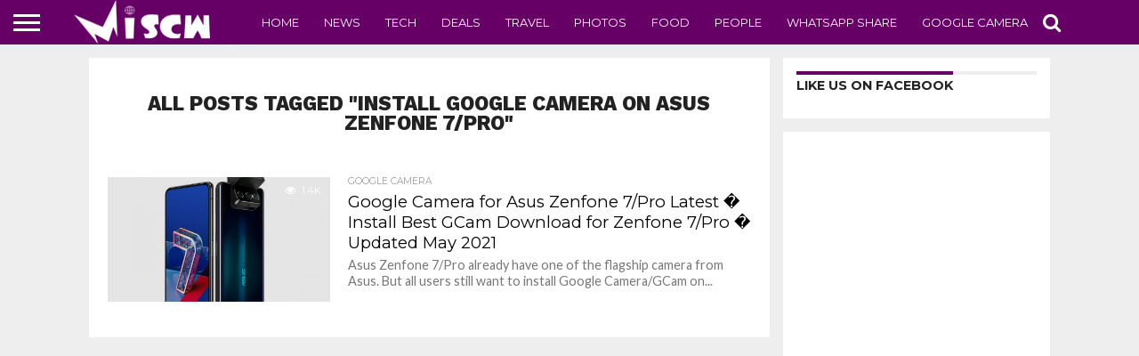

--- FILE ---
content_type: text/html; charset=UTF-8
request_url: https://www.miscw.com/tag/install-google-camera-on-asus-zenfone-7-pro
body_size: 13549
content:
<!DOCTYPE html>
<html lang="en-US">
<head>
<meta charset="UTF-8" >
<meta name="viewport" id="viewport" content="width=device-width, initial-scale=1.0, maximum-scale=1.0, minimum-scale=1.0, user-scalable=no" />


<link rel="shortcut icon" href="https://www.miscw.com/wp-content/uploads/2021/03/favicon.ico" /><link rel="alternate" type="application/rss+xml" title="RSS 2.0" href="https://www.miscw.com/feed" />
<link rel="alternate" type="text/xml" title="RSS .92" href="https://www.miscw.com/feed/rss" />
<link rel="alternate" type="application/atom+xml" title="Atom 0.3" href="https://www.miscw.com/feed/atom" />
<link rel="pingback" href="https://www.miscw.com/xmlrpc.php" />

<meta property="og:image" content="https://www.miscw.com/wp-content/uploads/2021/05/Zenfone-7-Pro-1000x600.jpg" />
<meta name="twitter:image" content="https://www.miscw.com/wp-content/uploads/2021/05/Zenfone-7-Pro-1000x600.jpg" />

<meta property="og:description" content="" />


<meta name='robots' content='index, follow, max-image-preview:large, max-snippet:-1, max-video-preview:-1' />

	<!-- This site is optimized with the Yoast SEO plugin v26.7 - https://yoast.com/wordpress/plugins/seo/ -->
	<title>Install Google Camera on Asus Zenfone 7/Pro - Latest blog posts on Install Google Camera on Asus Zenfone 7/Pro</title>
	<link rel="canonical" href="https://www.miscw.com/tag/install-google-camera-on-asus-zenfone-7-pro" />
	<meta property="og:locale" content="en_US" />
	<meta property="og:type" content="article" />
	<meta property="og:title" content="Install Google Camera on Asus Zenfone 7/Pro - Latest blog posts on Install Google Camera on Asus Zenfone 7/Pro" />
	<meta property="og:url" content="https://www.miscw.com/tag/install-google-camera-on-asus-zenfone-7-pro" />
	<meta property="og:site_name" content="Latest Blogs on Technology, Travel, Movies and Photo Gallery" />
	<meta name="twitter:card" content="summary_large_image" />
	<script type="application/ld+json" class="yoast-schema-graph">{"@context":"https://schema.org","@graph":[{"@type":"CollectionPage","@id":"https://www.miscw.com/tag/install-google-camera-on-asus-zenfone-7-pro","url":"https://www.miscw.com/tag/install-google-camera-on-asus-zenfone-7-pro","name":"Install Google Camera on Asus Zenfone 7/Pro - Latest blog posts on Install Google Camera on Asus Zenfone 7/Pro","isPartOf":{"@id":"https://www.miscw.com/#website"},"primaryImageOfPage":{"@id":"https://www.miscw.com/tag/install-google-camera-on-asus-zenfone-7-pro#primaryimage"},"image":{"@id":"https://www.miscw.com/tag/install-google-camera-on-asus-zenfone-7-pro#primaryimage"},"thumbnailUrl":"https://www.miscw.com/wp-content/uploads/2021/05/Zenfone-7-Pro.jpg","breadcrumb":{"@id":"https://www.miscw.com/tag/install-google-camera-on-asus-zenfone-7-pro#breadcrumb"},"inLanguage":"en-US"},{"@type":"ImageObject","inLanguage":"en-US","@id":"https://www.miscw.com/tag/install-google-camera-on-asus-zenfone-7-pro#primaryimage","url":"https://www.miscw.com/wp-content/uploads/2021/05/Zenfone-7-Pro.jpg","contentUrl":"https://www.miscw.com/wp-content/uploads/2021/05/Zenfone-7-Pro.jpg","width":1200,"height":900},{"@type":"BreadcrumbList","@id":"https://www.miscw.com/tag/install-google-camera-on-asus-zenfone-7-pro#breadcrumb","itemListElement":[{"@type":"ListItem","position":1,"name":"Home","item":"https://www.miscw.com/"},{"@type":"ListItem","position":2,"name":"Install Google Camera on Asus Zenfone 7/Pro"}]},{"@type":"WebSite","@id":"https://www.miscw.com/#website","url":"https://www.miscw.com/","name":"Latest Blogs on Technology, Travel, Movies and Photo Gallery","description":"","potentialAction":[{"@type":"SearchAction","target":{"@type":"EntryPoint","urlTemplate":"https://www.miscw.com/?s={search_term_string}"},"query-input":{"@type":"PropertyValueSpecification","valueRequired":true,"valueName":"search_term_string"}}],"inLanguage":"en-US"}]}</script>
	<!-- / Yoast SEO plugin. -->


<link rel="amphtml" href="https://www.miscw.com/tag/install-google-camera-on-asus-zenfone-7-pro/amp" /><meta name="generator" content="AMP for WP 1.1.11"/><link rel='dns-prefetch' href='//netdna.bootstrapcdn.com' />
<link rel='dns-prefetch' href='//www.googletagmanager.com' />
<link rel="alternate" type="application/rss+xml" title="Latest Blogs on Technology, Travel, Movies and Photo Gallery &raquo; Feed" href="https://www.miscw.com/feed" />
<link rel="alternate" type="application/rss+xml" title="Latest Blogs on Technology, Travel, Movies and Photo Gallery &raquo; Comments Feed" href="https://www.miscw.com/comments/feed" />
<link rel="alternate" type="application/rss+xml" title="Latest Blogs on Technology, Travel, Movies and Photo Gallery &raquo; Install Google Camera on Asus Zenfone 7/Pro Tag Feed" href="https://www.miscw.com/tag/install-google-camera-on-asus-zenfone-7-pro/feed" />
<style id='wp-img-auto-sizes-contain-inline-css' type='text/css'>
img:is([sizes=auto i],[sizes^="auto," i]){contain-intrinsic-size:3000px 1500px}
/*# sourceURL=wp-img-auto-sizes-contain-inline-css */
</style>
<style id='wp-emoji-styles-inline-css' type='text/css'>

	img.wp-smiley, img.emoji {
		display: inline !important;
		border: none !important;
		box-shadow: none !important;
		height: 1em !important;
		width: 1em !important;
		margin: 0 0.07em !important;
		vertical-align: -0.1em !important;
		background: none !important;
		padding: 0 !important;
	}
/*# sourceURL=wp-emoji-styles-inline-css */
</style>
<style id='wp-block-library-inline-css' type='text/css'>
:root{--wp-block-synced-color:#7a00df;--wp-block-synced-color--rgb:122,0,223;--wp-bound-block-color:var(--wp-block-synced-color);--wp-editor-canvas-background:#ddd;--wp-admin-theme-color:#007cba;--wp-admin-theme-color--rgb:0,124,186;--wp-admin-theme-color-darker-10:#006ba1;--wp-admin-theme-color-darker-10--rgb:0,107,160.5;--wp-admin-theme-color-darker-20:#005a87;--wp-admin-theme-color-darker-20--rgb:0,90,135;--wp-admin-border-width-focus:2px}@media (min-resolution:192dpi){:root{--wp-admin-border-width-focus:1.5px}}.wp-element-button{cursor:pointer}:root .has-very-light-gray-background-color{background-color:#eee}:root .has-very-dark-gray-background-color{background-color:#313131}:root .has-very-light-gray-color{color:#eee}:root .has-very-dark-gray-color{color:#313131}:root .has-vivid-green-cyan-to-vivid-cyan-blue-gradient-background{background:linear-gradient(135deg,#00d084,#0693e3)}:root .has-purple-crush-gradient-background{background:linear-gradient(135deg,#34e2e4,#4721fb 50%,#ab1dfe)}:root .has-hazy-dawn-gradient-background{background:linear-gradient(135deg,#faaca8,#dad0ec)}:root .has-subdued-olive-gradient-background{background:linear-gradient(135deg,#fafae1,#67a671)}:root .has-atomic-cream-gradient-background{background:linear-gradient(135deg,#fdd79a,#004a59)}:root .has-nightshade-gradient-background{background:linear-gradient(135deg,#330968,#31cdcf)}:root .has-midnight-gradient-background{background:linear-gradient(135deg,#020381,#2874fc)}:root{--wp--preset--font-size--normal:16px;--wp--preset--font-size--huge:42px}.has-regular-font-size{font-size:1em}.has-larger-font-size{font-size:2.625em}.has-normal-font-size{font-size:var(--wp--preset--font-size--normal)}.has-huge-font-size{font-size:var(--wp--preset--font-size--huge)}.has-text-align-center{text-align:center}.has-text-align-left{text-align:left}.has-text-align-right{text-align:right}.has-fit-text{white-space:nowrap!important}#end-resizable-editor-section{display:none}.aligncenter{clear:both}.items-justified-left{justify-content:flex-start}.items-justified-center{justify-content:center}.items-justified-right{justify-content:flex-end}.items-justified-space-between{justify-content:space-between}.screen-reader-text{border:0;clip-path:inset(50%);height:1px;margin:-1px;overflow:hidden;padding:0;position:absolute;width:1px;word-wrap:normal!important}.screen-reader-text:focus{background-color:#ddd;clip-path:none;color:#444;display:block;font-size:1em;height:auto;left:5px;line-height:normal;padding:15px 23px 14px;text-decoration:none;top:5px;width:auto;z-index:100000}html :where(.has-border-color){border-style:solid}html :where([style*=border-top-color]){border-top-style:solid}html :where([style*=border-right-color]){border-right-style:solid}html :where([style*=border-bottom-color]){border-bottom-style:solid}html :where([style*=border-left-color]){border-left-style:solid}html :where([style*=border-width]){border-style:solid}html :where([style*=border-top-width]){border-top-style:solid}html :where([style*=border-right-width]){border-right-style:solid}html :where([style*=border-bottom-width]){border-bottom-style:solid}html :where([style*=border-left-width]){border-left-style:solid}html :where(img[class*=wp-image-]){height:auto;max-width:100%}:where(figure){margin:0 0 1em}html :where(.is-position-sticky){--wp-admin--admin-bar--position-offset:var(--wp-admin--admin-bar--height,0px)}@media screen and (max-width:600px){html :where(.is-position-sticky){--wp-admin--admin-bar--position-offset:0px}}

/*# sourceURL=wp-block-library-inline-css */
</style><style id='global-styles-inline-css' type='text/css'>
:root{--wp--preset--aspect-ratio--square: 1;--wp--preset--aspect-ratio--4-3: 4/3;--wp--preset--aspect-ratio--3-4: 3/4;--wp--preset--aspect-ratio--3-2: 3/2;--wp--preset--aspect-ratio--2-3: 2/3;--wp--preset--aspect-ratio--16-9: 16/9;--wp--preset--aspect-ratio--9-16: 9/16;--wp--preset--color--black: #000000;--wp--preset--color--cyan-bluish-gray: #abb8c3;--wp--preset--color--white: #ffffff;--wp--preset--color--pale-pink: #f78da7;--wp--preset--color--vivid-red: #cf2e2e;--wp--preset--color--luminous-vivid-orange: #ff6900;--wp--preset--color--luminous-vivid-amber: #fcb900;--wp--preset--color--light-green-cyan: #7bdcb5;--wp--preset--color--vivid-green-cyan: #00d084;--wp--preset--color--pale-cyan-blue: #8ed1fc;--wp--preset--color--vivid-cyan-blue: #0693e3;--wp--preset--color--vivid-purple: #9b51e0;--wp--preset--gradient--vivid-cyan-blue-to-vivid-purple: linear-gradient(135deg,rgb(6,147,227) 0%,rgb(155,81,224) 100%);--wp--preset--gradient--light-green-cyan-to-vivid-green-cyan: linear-gradient(135deg,rgb(122,220,180) 0%,rgb(0,208,130) 100%);--wp--preset--gradient--luminous-vivid-amber-to-luminous-vivid-orange: linear-gradient(135deg,rgb(252,185,0) 0%,rgb(255,105,0) 100%);--wp--preset--gradient--luminous-vivid-orange-to-vivid-red: linear-gradient(135deg,rgb(255,105,0) 0%,rgb(207,46,46) 100%);--wp--preset--gradient--very-light-gray-to-cyan-bluish-gray: linear-gradient(135deg,rgb(238,238,238) 0%,rgb(169,184,195) 100%);--wp--preset--gradient--cool-to-warm-spectrum: linear-gradient(135deg,rgb(74,234,220) 0%,rgb(151,120,209) 20%,rgb(207,42,186) 40%,rgb(238,44,130) 60%,rgb(251,105,98) 80%,rgb(254,248,76) 100%);--wp--preset--gradient--blush-light-purple: linear-gradient(135deg,rgb(255,206,236) 0%,rgb(152,150,240) 100%);--wp--preset--gradient--blush-bordeaux: linear-gradient(135deg,rgb(254,205,165) 0%,rgb(254,45,45) 50%,rgb(107,0,62) 100%);--wp--preset--gradient--luminous-dusk: linear-gradient(135deg,rgb(255,203,112) 0%,rgb(199,81,192) 50%,rgb(65,88,208) 100%);--wp--preset--gradient--pale-ocean: linear-gradient(135deg,rgb(255,245,203) 0%,rgb(182,227,212) 50%,rgb(51,167,181) 100%);--wp--preset--gradient--electric-grass: linear-gradient(135deg,rgb(202,248,128) 0%,rgb(113,206,126) 100%);--wp--preset--gradient--midnight: linear-gradient(135deg,rgb(2,3,129) 0%,rgb(40,116,252) 100%);--wp--preset--font-size--small: 13px;--wp--preset--font-size--medium: 20px;--wp--preset--font-size--large: 36px;--wp--preset--font-size--x-large: 42px;--wp--preset--spacing--20: 0.44rem;--wp--preset--spacing--30: 0.67rem;--wp--preset--spacing--40: 1rem;--wp--preset--spacing--50: 1.5rem;--wp--preset--spacing--60: 2.25rem;--wp--preset--spacing--70: 3.38rem;--wp--preset--spacing--80: 5.06rem;--wp--preset--shadow--natural: 6px 6px 9px rgba(0, 0, 0, 0.2);--wp--preset--shadow--deep: 12px 12px 50px rgba(0, 0, 0, 0.4);--wp--preset--shadow--sharp: 6px 6px 0px rgba(0, 0, 0, 0.2);--wp--preset--shadow--outlined: 6px 6px 0px -3px rgb(255, 255, 255), 6px 6px rgb(0, 0, 0);--wp--preset--shadow--crisp: 6px 6px 0px rgb(0, 0, 0);}:where(.is-layout-flex){gap: 0.5em;}:where(.is-layout-grid){gap: 0.5em;}body .is-layout-flex{display: flex;}.is-layout-flex{flex-wrap: wrap;align-items: center;}.is-layout-flex > :is(*, div){margin: 0;}body .is-layout-grid{display: grid;}.is-layout-grid > :is(*, div){margin: 0;}:where(.wp-block-columns.is-layout-flex){gap: 2em;}:where(.wp-block-columns.is-layout-grid){gap: 2em;}:where(.wp-block-post-template.is-layout-flex){gap: 1.25em;}:where(.wp-block-post-template.is-layout-grid){gap: 1.25em;}.has-black-color{color: var(--wp--preset--color--black) !important;}.has-cyan-bluish-gray-color{color: var(--wp--preset--color--cyan-bluish-gray) !important;}.has-white-color{color: var(--wp--preset--color--white) !important;}.has-pale-pink-color{color: var(--wp--preset--color--pale-pink) !important;}.has-vivid-red-color{color: var(--wp--preset--color--vivid-red) !important;}.has-luminous-vivid-orange-color{color: var(--wp--preset--color--luminous-vivid-orange) !important;}.has-luminous-vivid-amber-color{color: var(--wp--preset--color--luminous-vivid-amber) !important;}.has-light-green-cyan-color{color: var(--wp--preset--color--light-green-cyan) !important;}.has-vivid-green-cyan-color{color: var(--wp--preset--color--vivid-green-cyan) !important;}.has-pale-cyan-blue-color{color: var(--wp--preset--color--pale-cyan-blue) !important;}.has-vivid-cyan-blue-color{color: var(--wp--preset--color--vivid-cyan-blue) !important;}.has-vivid-purple-color{color: var(--wp--preset--color--vivid-purple) !important;}.has-black-background-color{background-color: var(--wp--preset--color--black) !important;}.has-cyan-bluish-gray-background-color{background-color: var(--wp--preset--color--cyan-bluish-gray) !important;}.has-white-background-color{background-color: var(--wp--preset--color--white) !important;}.has-pale-pink-background-color{background-color: var(--wp--preset--color--pale-pink) !important;}.has-vivid-red-background-color{background-color: var(--wp--preset--color--vivid-red) !important;}.has-luminous-vivid-orange-background-color{background-color: var(--wp--preset--color--luminous-vivid-orange) !important;}.has-luminous-vivid-amber-background-color{background-color: var(--wp--preset--color--luminous-vivid-amber) !important;}.has-light-green-cyan-background-color{background-color: var(--wp--preset--color--light-green-cyan) !important;}.has-vivid-green-cyan-background-color{background-color: var(--wp--preset--color--vivid-green-cyan) !important;}.has-pale-cyan-blue-background-color{background-color: var(--wp--preset--color--pale-cyan-blue) !important;}.has-vivid-cyan-blue-background-color{background-color: var(--wp--preset--color--vivid-cyan-blue) !important;}.has-vivid-purple-background-color{background-color: var(--wp--preset--color--vivid-purple) !important;}.has-black-border-color{border-color: var(--wp--preset--color--black) !important;}.has-cyan-bluish-gray-border-color{border-color: var(--wp--preset--color--cyan-bluish-gray) !important;}.has-white-border-color{border-color: var(--wp--preset--color--white) !important;}.has-pale-pink-border-color{border-color: var(--wp--preset--color--pale-pink) !important;}.has-vivid-red-border-color{border-color: var(--wp--preset--color--vivid-red) !important;}.has-luminous-vivid-orange-border-color{border-color: var(--wp--preset--color--luminous-vivid-orange) !important;}.has-luminous-vivid-amber-border-color{border-color: var(--wp--preset--color--luminous-vivid-amber) !important;}.has-light-green-cyan-border-color{border-color: var(--wp--preset--color--light-green-cyan) !important;}.has-vivid-green-cyan-border-color{border-color: var(--wp--preset--color--vivid-green-cyan) !important;}.has-pale-cyan-blue-border-color{border-color: var(--wp--preset--color--pale-cyan-blue) !important;}.has-vivid-cyan-blue-border-color{border-color: var(--wp--preset--color--vivid-cyan-blue) !important;}.has-vivid-purple-border-color{border-color: var(--wp--preset--color--vivid-purple) !important;}.has-vivid-cyan-blue-to-vivid-purple-gradient-background{background: var(--wp--preset--gradient--vivid-cyan-blue-to-vivid-purple) !important;}.has-light-green-cyan-to-vivid-green-cyan-gradient-background{background: var(--wp--preset--gradient--light-green-cyan-to-vivid-green-cyan) !important;}.has-luminous-vivid-amber-to-luminous-vivid-orange-gradient-background{background: var(--wp--preset--gradient--luminous-vivid-amber-to-luminous-vivid-orange) !important;}.has-luminous-vivid-orange-to-vivid-red-gradient-background{background: var(--wp--preset--gradient--luminous-vivid-orange-to-vivid-red) !important;}.has-very-light-gray-to-cyan-bluish-gray-gradient-background{background: var(--wp--preset--gradient--very-light-gray-to-cyan-bluish-gray) !important;}.has-cool-to-warm-spectrum-gradient-background{background: var(--wp--preset--gradient--cool-to-warm-spectrum) !important;}.has-blush-light-purple-gradient-background{background: var(--wp--preset--gradient--blush-light-purple) !important;}.has-blush-bordeaux-gradient-background{background: var(--wp--preset--gradient--blush-bordeaux) !important;}.has-luminous-dusk-gradient-background{background: var(--wp--preset--gradient--luminous-dusk) !important;}.has-pale-ocean-gradient-background{background: var(--wp--preset--gradient--pale-ocean) !important;}.has-electric-grass-gradient-background{background: var(--wp--preset--gradient--electric-grass) !important;}.has-midnight-gradient-background{background: var(--wp--preset--gradient--midnight) !important;}.has-small-font-size{font-size: var(--wp--preset--font-size--small) !important;}.has-medium-font-size{font-size: var(--wp--preset--font-size--medium) !important;}.has-large-font-size{font-size: var(--wp--preset--font-size--large) !important;}.has-x-large-font-size{font-size: var(--wp--preset--font-size--x-large) !important;}
/*# sourceURL=global-styles-inline-css */
</style>

<style id='classic-theme-styles-inline-css' type='text/css'>
/*! This file is auto-generated */
.wp-block-button__link{color:#fff;background-color:#32373c;border-radius:9999px;box-shadow:none;text-decoration:none;padding:calc(.667em + 2px) calc(1.333em + 2px);font-size:1.125em}.wp-block-file__button{background:#32373c;color:#fff;text-decoration:none}
/*# sourceURL=/wp-includes/css/classic-themes.min.css */
</style>
<link rel='stylesheet' id='mvp-score-style-css' href='https://www.miscw.com/wp-content/plugins/mvp-scoreboard/css/score-style.css?ver=6.9' type='text/css' media='all' />
<link rel='stylesheet' id='mvp-reset-css' href='https://www.miscw.com/wp-content/themes/flex-mag/css/reset.css?ver=6.9' type='text/css' media='all' />
<link rel='stylesheet' id='mvp-fontawesome-css' href='//netdna.bootstrapcdn.com/font-awesome/4.7.0/css/font-awesome.css?ver=6.9' type='text/css' media='all' />
<link rel='stylesheet' id='mvp-style-css' href='https://www.miscw.com/wp-content/themes/flex-mag/style.css?ver=6.9' type='text/css' media='all' />
<link rel='stylesheet' id='mvp-media-queries-css' href='https://www.miscw.com/wp-content/themes/flex-mag/css/media-queries.css?ver=6.9' type='text/css' media='all' />
<script type="text/javascript" src="https://www.miscw.com/wp-includes/js/jquery/jquery.min.js?ver=3.7.1" id="jquery-core-js"></script>
<script type="text/javascript" src="https://www.miscw.com/wp-includes/js/jquery/jquery-migrate.min.js?ver=3.4.1" id="jquery-migrate-js"></script>
<link rel="https://api.w.org/" href="https://www.miscw.com/wp-json/" /><link rel="alternate" title="JSON" type="application/json" href="https://www.miscw.com/wp-json/wp/v2/tags/2271" /><link rel="EditURI" type="application/rsd+xml" title="RSD" href="https://www.miscw.com/xmlrpc.php?rsd" />
<meta name="generator" content="WordPress 6.9" />
<meta name="generator" content="Site Kit by Google 1.170.0" />
<style type='text/css'>

@import url(//fonts.googleapis.com/css?family=Oswald:400,700|Lato:400,700|Work+Sans:900|Montserrat:400,700|Open+Sans:800|Playfair+Display:400,700,900|Quicksand|Raleway:200,400,700|Roboto+Slab:400,700|Work+Sans:100,200,300,400,500,600,700,800,900|Montserrat:100,200,300,400,500,600,700,800,900|Work+Sans:100,200,300,400,400italic,500,600,700,700italic,800,900|Lato:100,200,300,400,400italic,500,600,700,700italic,800,900|Montserrat:100,200,300,400,500,600,700,800,900&subset=latin,latin-ext,cyrillic,cyrillic-ext,greek-ext,greek,vietnamese);

#wallpaper {
	background: url() no-repeat 50% 0;
	}
body,
.blog-widget-text p,
.feat-widget-text p,
.post-info-right,
span.post-excerpt,
span.feat-caption,
span.soc-count-text,
#content-main p,
#commentspopup .comments-pop,
.archive-list-text p,
.author-box-bot p,
#post-404 p,
.foot-widget,
#home-feat-text p,
.feat-top2-left-text p,
.feat-wide1-text p,
.feat-wide4-text p,
#content-main table,
.foot-copy p,
.video-main-text p {
	font-family: 'Lato', sans-serif;
	}

a,
a:visited,
.post-info-name a {
	color: #660066;
	}

a:hover {
	color: #999999;
	}

.fly-but-wrap,
span.feat-cat,
span.post-head-cat,
.prev-next-text a,
.prev-next-text a:visited,
.prev-next-text a:hover {
	background: #660066;
	}

.fly-but-wrap {
	background: #660066;
	}

.fly-but-wrap span {
	background: #ffffff;
	}

.woocommerce .star-rating span:before {
	color: #660066;
	}

.woocommerce .widget_price_filter .ui-slider .ui-slider-range,
.woocommerce .widget_price_filter .ui-slider .ui-slider-handle {
	background-color: #660066;
	}

.woocommerce span.onsale,
.woocommerce #respond input#submit.alt,
.woocommerce a.button.alt,
.woocommerce button.button.alt,
.woocommerce input.button.alt,
.woocommerce #respond input#submit.alt:hover,
.woocommerce a.button.alt:hover,
.woocommerce button.button.alt:hover,
.woocommerce input.button.alt:hover {
	background-color: #660066;
	}

span.post-header {
	border-top: 4px solid #660066;
	}

#main-nav-wrap,
nav.main-menu-wrap,
.nav-logo,
.nav-right-wrap,
.nav-menu-out,
.nav-logo-out,
#head-main-top {
	-webkit-backface-visibility: hidden;
	background: #660066;
	}

nav.main-menu-wrap ul li a,
.nav-menu-out:hover ul li:hover a,
.nav-menu-out:hover span.nav-search-but:hover i,
.nav-menu-out:hover span.nav-soc-but:hover i,
span.nav-search-but i,
span.nav-soc-but i {
	color: #ffffff;
	}

.nav-menu-out:hover li.menu-item-has-children:hover a:after,
nav.main-menu-wrap ul li.menu-item-has-children a:after {
	border-color: #ffffff transparent transparent transparent;
	}

.nav-menu-out:hover ul li a,
.nav-menu-out:hover span.nav-search-but i,
.nav-menu-out:hover span.nav-soc-but i {
	color: #ffffcc;
	}

.nav-menu-out:hover li.menu-item-has-children a:after {
	border-color: #ffffcc transparent transparent transparent;
	}

.nav-menu-out:hover ul li ul.mega-list li a,
.side-list-text p,
.row-widget-text p,
.blog-widget-text h2,
.feat-widget-text h2,
.archive-list-text h2,
h2.author-list-head a,
.mvp-related-text a {
	color: #000000;
	}

ul.mega-list li:hover a,
ul.side-list li:hover .side-list-text p,
ul.row-widget-list li:hover .row-widget-text p,
ul.blog-widget-list li:hover .blog-widget-text h2,
.feat-widget-wrap:hover .feat-widget-text h2,
ul.archive-list li:hover .archive-list-text h2,
ul.archive-col-list li:hover .archive-list-text h2,
h2.author-list-head a:hover,
.mvp-related-posts ul li:hover .mvp-related-text a {
	color: #1f1c1c !important;
	}

span.more-posts-text,
a.inf-more-but,
#comments-button a,
#comments-button span.comment-but-text {
	border: 1px solid #660066;
	}

span.more-posts-text,
a.inf-more-but,
#comments-button a,
#comments-button span.comment-but-text {
	color: #660066 !important;
	}

#comments-button a:hover,
#comments-button span.comment-but-text:hover,
a.inf-more-but:hover,
span.more-posts-text:hover {
	background: #660066;
	}

nav.main-menu-wrap ul li a,
ul.col-tabs li a,
nav.fly-nav-menu ul li a,
.foot-menu .menu li a {
	font-family: 'Montserrat', sans-serif;
	}

.feat-top2-right-text h2,
.side-list-text p,
.side-full-text p,
.row-widget-text p,
.feat-widget-text h2,
.blog-widget-text h2,
.prev-next-text a,
.prev-next-text a:visited,
.prev-next-text a:hover,
span.post-header,
.archive-list-text h2,
#woo-content h1.page-title,
.woocommerce div.product .product_title,
.woocommerce ul.products li.product h3,
.video-main-text h2,
.mvp-related-text a {
	font-family: 'Montserrat', sans-serif;
	}

.feat-wide-sub-text h2,
#home-feat-text h2,
.feat-top2-left-text h2,
.feat-wide1-text h2,
.feat-wide4-text h2,
.feat-wide5-text h2,
h1.post-title,
#content-main h1.post-title,
#post-404 h1,
h1.post-title-wide,
#content-main blockquote p,
#commentspopup #content-main h1 {
	font-family: 'Work Sans', sans-serif;
	}

h3.home-feat-title,
h3.side-list-title,
#infscr-loading,
.score-nav-menu select,
h1.cat-head,
h1.arch-head,
h2.author-list-head,
h3.foot-head,
.woocommerce ul.product_list_widget span.product-title,
.woocommerce ul.product_list_widget li a,
.woocommerce #reviews #comments ol.commentlist li .comment-text p.meta,
.woocommerce .related h2,
.woocommerce div.product .woocommerce-tabs .panel h2,
.woocommerce div.product .product_title,
#content-main h1,
#content-main h2,
#content-main h3,
#content-main h4,
#content-main h5,
#content-main h6 {
	font-family: 'Work Sans', sans-serif;
	}

</style>
	
<style type="text/css">


.post-cont-out,
.post-cont-in {
	margin-right: 0;
	}









</style>

<style type="text/css" id="custom-background-css">
body.custom-background { background-color: #eeeeee; }
</style>
	
</head>

<body data-rsssl=1 class="archive tag tag-install-google-camera-on-asus-zenfone-7-pro tag-2271 custom-background wp-theme-flex-mag">
	<div id="site" class="left relative">
		<div id="site-wrap" class="left relative">
						<div id="fly-wrap">
	<div class="fly-wrap-out">
		<div class="fly-side-wrap">
			<ul class="fly-bottom-soc left relative">
																																									<li class="rss-soc">
						<a href="https://www.miscw.com/feed/rss" target="_blank">
						<i class="fa fa-rss fa-2"></i>
						</a>
					</li>
							</ul>
		</div><!--fly-side-wrap-->
		<div class="fly-wrap-in">
			<div id="fly-menu-wrap">
				<nav class="fly-nav-menu left relative">
					<div class="menu-flyout-menu-container"><ul id="menu-flyout-menu" class="menu"><li id="menu-item-1210" class="menu-item menu-item-type-taxonomy menu-item-object-category menu-item-1210"><a href="https://www.miscw.com/category/news">News</a></li>
<li id="menu-item-1205" class="menu-item menu-item-type-taxonomy menu-item-object-category menu-item-1205"><a href="https://www.miscw.com/category/deals">Deals</a></li>
<li id="menu-item-2848" class="menu-item menu-item-type-taxonomy menu-item-object-category menu-item-2848"><a href="https://www.miscw.com/category/discount-coupons">Discount Coupons</a></li>
<li id="menu-item-1201" class="menu-item menu-item-type-taxonomy menu-item-object-category menu-item-1201"><a href="https://www.miscw.com/category/app-of-the-week">App of the Week</a></li>
<li id="menu-item-1215" class="menu-item menu-item-type-taxonomy menu-item-object-category menu-item-1215"><a href="https://www.miscw.com/category/tech">Tech</a></li>
<li id="menu-item-1217" class="menu-item menu-item-type-taxonomy menu-item-object-category menu-item-1217"><a href="https://www.miscw.com/category/whatsapp-share">Whatsapp Share</a></li>
<li id="menu-item-1202" class="menu-item menu-item-type-taxonomy menu-item-object-category menu-item-1202"><a href="https://www.miscw.com/category/automobile">Automobile</a></li>
<li id="menu-item-1203" class="menu-item menu-item-type-taxonomy menu-item-object-category menu-item-1203"><a href="https://www.miscw.com/category/business">Business</a></li>
<li id="menu-item-1204" class="menu-item menu-item-type-taxonomy menu-item-object-category menu-item-1204"><a href="https://www.miscw.com/category/crazy">Crazy</a></li>
<li id="menu-item-1206" class="menu-item menu-item-type-taxonomy menu-item-object-category menu-item-1206"><a href="https://www.miscw.com/category/family">Family</a></li>
<li id="menu-item-1207" class="menu-item menu-item-type-taxonomy menu-item-object-category menu-item-1207"><a href="https://www.miscw.com/category/food">Food</a></li>
<li id="menu-item-1208" class="menu-item menu-item-type-taxonomy menu-item-object-category menu-item-1208"><a href="https://www.miscw.com/category/health">Health</a></li>
<li id="menu-item-1209" class="menu-item menu-item-type-taxonomy menu-item-object-category menu-item-1209"><a href="https://www.miscw.com/category/movies">Movies</a></li>
<li id="menu-item-1211" class="menu-item menu-item-type-taxonomy menu-item-object-category menu-item-1211"><a href="https://www.miscw.com/category/others">Others</a></li>
<li id="menu-item-1212" class="menu-item menu-item-type-taxonomy menu-item-object-category menu-item-1212"><a href="https://www.miscw.com/category/people">People</a></li>
<li id="menu-item-1213" class="menu-item menu-item-type-taxonomy menu-item-object-category menu-item-1213"><a href="https://www.miscw.com/category/photos">Photos</a></li>
<li id="menu-item-1214" class="menu-item menu-item-type-taxonomy menu-item-object-category menu-item-1214"><a href="https://www.miscw.com/category/safety">Safety</a></li>
<li id="menu-item-1216" class="menu-item menu-item-type-taxonomy menu-item-object-category menu-item-1216"><a href="https://www.miscw.com/category/travel">Travel</a></li>
</ul></div>				</nav>
			</div><!--fly-menu-wrap-->
		</div><!--fly-wrap-in-->
	</div><!--fly-wrap-out-->
</div><!--fly-wrap-->			<div id="head-main-wrap" class="left relative">
				<div id="head-main-top" class="left relative">
																																									</div><!--head-main-top-->
				<div id="main-nav-wrap">
					<div class="nav-out">
						<div class="nav-in">
							<div id="main-nav-cont" class="left" itemscope itemtype="http://schema.org/Organization">
								<div class="nav-logo-out">
									<div class="nav-left-wrap left relative">
										<div class="fly-but-wrap left relative">
											<span></span>
											<span></span>
											<span></span>
											<span></span>
										</div><!--fly-but-wrap-->
																					<div class="nav-logo left">
																									<a itemprop="url" href="https://www.miscw.com/"><img itemprop="logo" src="https://www.miscw.com/wp-content/uploads/logomiscw.png" alt="Latest Blogs on Technology, Travel, Movies and Photo Gallery" data-rjs="2" /></a>
																																					<h2 class="mvp-logo-title">Latest Blogs on Technology, Travel, Movies and Photo Gallery</h2>
																							</div><!--nav-logo-->
																			</div><!--nav-left-wrap-->
									<div class="nav-logo-in">
										<div class="nav-menu-out">
											<div class="nav-menu-in">
												<nav class="main-menu-wrap left">
													<div class="menu-main-menu-container"><ul id="menu-main-menu" class="menu"><li id="menu-item-55" class="menu-item menu-item-type-post_type menu-item-object-page menu-item-home menu-item-55"><a href="https://www.miscw.com/">Home</a></li>
<li id="menu-item-1171" class="menu-item menu-item-type-taxonomy menu-item-object-category menu-item-1171"><a href="https://www.miscw.com/category/news">News</a></li>
<li id="menu-item-56" class="menu-item menu-item-type-taxonomy menu-item-object-category menu-item-56"><a href="https://www.miscw.com/category/tech">Tech</a></li>
<li id="menu-item-1172" class="menu-item menu-item-type-taxonomy menu-item-object-category menu-item-1172"><a href="https://www.miscw.com/category/deals">Deals</a></li>
<li id="menu-item-57" class="menu-item menu-item-type-taxonomy menu-item-object-category menu-item-57"><a href="https://www.miscw.com/category/travel">Travel</a></li>
<li id="menu-item-79" class="menu-item menu-item-type-taxonomy menu-item-object-category menu-item-79"><a href="https://www.miscw.com/category/photos">Photos</a></li>
<li id="menu-item-298" class="menu-item menu-item-type-taxonomy menu-item-object-category menu-item-298"><a href="https://www.miscw.com/category/food">Food</a></li>
<li id="menu-item-299" class="menu-item menu-item-type-taxonomy menu-item-object-category menu-item-299"><a href="https://www.miscw.com/category/people">People</a></li>
<li id="menu-item-1173" class="menu-item menu-item-type-taxonomy menu-item-object-category menu-item-1173"><a href="https://www.miscw.com/category/whatsapp-share">Whatsapp Share</a></li>
<li id="menu-item-39468" class="menu-item menu-item-type-taxonomy menu-item-object-category menu-item-39468"><a href="https://www.miscw.com/category/google-camera">Google Camera</a></li>
</ul></div>												</nav>
											</div><!--nav-menu-in-->
											<div class="nav-right-wrap relative">
												<div class="nav-search-wrap left relative">
													<span class="nav-search-but left"><i class="fa fa-search fa-2"></i></span>
													<div class="search-fly-wrap">
														<form method="get" id="searchform" action="https://www.miscw.com/">
	<input type="text" name="s" id="s" value="Type search term and press enter" onfocus='if (this.value == "Type search term and press enter") { this.value = ""; }' onblur='if (this.value == "") { this.value = "Type search term and press enter"; }' />
	<input type="hidden" id="searchsubmit" value="Search" />
</form>													</div><!--search-fly-wrap-->
												</div><!--nav-search-wrap-->
																																			</div><!--nav-right-wrap-->
										</div><!--nav-menu-out-->
									</div><!--nav-logo-in-->
								</div><!--nav-logo-out-->
							</div><!--main-nav-cont-->
						</div><!--nav-in-->
					</div><!--nav-out-->
				</div><!--main-nav-wrap-->
			</div><!--head-main-wrap-->
										<div id="body-main-wrap" class="left relative">
															<div class="body-main-out relative">
					<div class="body-main-in">
						<div id="body-main-cont" class="left relative">
																		<div id="home-main-wrap" class="left relative">
	<div class="home-wrap-out1">
		<div class="home-wrap-in1">
			<div id="home-left-wrap" class="left relative">
				<div id="home-left-col" class="relative">
					<div id="home-mid-wrap" class="left relative">
						<div id="archive-list-wrap" class="left relative">
							<h1 class="arch-head">All posts tagged "Install Google Camera on Asus Zenfone 7/Pro"</h1>															<ul class="archive-list left relative infinite-content">
																									<li class="infinite-post">
																						<a href="https://www.miscw.com/google-camera-for-asus-zenfone-7-pro-latest-install-best-gcam-download-for-zenfone-7-pro-updated-may-2021-39406.html" rel="bookmark" title="Google Camera for Asus Zenfone 7/Pro Latest � Install Best GCam Download for Zenfone 7/Pro � Updated May 2021">
											<div class="archive-list-out">
												<div class="archive-list-img left relative">
													<img width="450" height="270" src="https://www.miscw.com/wp-content/uploads/2021/05/Zenfone-7-Pro-450x270.jpg" class="reg-img wp-post-image" alt="" decoding="async" fetchpriority="high" srcset="https://www.miscw.com/wp-content/uploads/2021/05/Zenfone-7-Pro-450x270.jpg 450w, https://www.miscw.com/wp-content/uploads/2021/05/Zenfone-7-Pro-1000x600.jpg 1000w, https://www.miscw.com/wp-content/uploads/2021/05/Zenfone-7-Pro-300x180.jpg 300w" sizes="(max-width: 450px) 100vw, 450px" />													<img width="80" height="80" src="https://www.miscw.com/wp-content/uploads/2021/05/Zenfone-7-Pro-80x80.jpg" class="mob-img wp-post-image" alt="" decoding="async" />																											<div class="feat-info-wrap">
															<div class="feat-info-views">
																<i class="fa fa-eye fa-2"></i> <span class="feat-info-text">1.4K</span>
															</div><!--feat-info-views-->
																													</div><!--feat-info-wrap-->
																																						</div><!--archive-list-img-->
												<div class="archive-list-in">
													<div class="archive-list-text left relative">
														<span class="side-list-cat">Google Camera</span>
														<h2>Google Camera for Asus Zenfone 7/Pro Latest � Install Best GCam Download for Zenfone 7/Pro � Updated May 2021</h2>
														<p>Asus Zenfone 7/Pro already have one of the flagship camera from Asus. But all users still want to install Google Camera/GCam on...</p>
													</div><!--archive-list-text-->
												</div><!--archive-list-in-->
											</div><!--archive-list-out-->
											</a>
																					</li>
															</ul>
														<div class="nav-links">
															</div><!--nav-links-->
						</div><!--archive-list-wrap-->
					</div><!--home-mid-wrap-->
				</div><!--home-left-col-->
			</div><!--home-left-wrap-->
		</div><!--home-wrap-in1-->
		<div id="arch-right-col" class="relative">
			<div id="sidebar-wrap" class="left relative theiaStickySidebar">
						<div id="text-8" class="side-widget widget_text"><h4 class="post-header"><span class="post-header">Like us on Facebook</span></h4>			<div class="textwidget"><div id="fb-root"></div>
<script>(function(d, s, id) {
  var js, fjs = d.getElementsByTagName(s)[0];
  if (d.getElementById(id)) return;
  js = d.createElement(s); js.id = id;
  js.src = "//connect.facebook.net/en_GB/sdk.js#xfbml=1&version=v2.5";
  fjs.parentNode.insertBefore(js, fjs);
}(document, 'script', 'facebook-jssdk'));</script>
<div class="fb-like" data-href="https://www.facebook.com/miscwcom/" data-layout="button_count" data-action="like" data-show-faces="false" data-share="true"></div></div>
		</div><div id="text-5" class="side-widget widget_text">			<div class="textwidget"><div style="margin-top:0px"><script async src="//pagead2.googlesyndication.com/pagead/js/adsbygoogle.js"></script>
<!-- Miscw_masterhead -->
<ins class="adsbygoogle"
     style="display:block"
     data-ad-client="ca-pub-1086281830824905"
     data-ad-slot="7761043413"
     data-ad-format="auto"></ins>
<script>
(adsbygoogle = window.adsbygoogle || []).push({});
</script></div></div>
		</div>			<div class="feat-widget-cont left relative">
									<div class="home-title-wrap left relative">
						<h3 class="side-list-title">FEATURED ARTICLES</h3>
					</div><!--home-title-wrap-->
								<div class="feat-widget-in left relative">
									<div class="feat-widget-wrap left relative">
						<a href="https://www.miscw.com/danny-dollar-slot-review-is-this-hacksaws-most-stylish-slot-yet-133723.html" rel="bookmark">
						<div class="feat-widget-img left relative">
															<img width="900" height="506" src="https://www.miscw.com/wp-content/uploads/2025/05/Danny-Dollar-Slot.png" class="widget-img-main wp-post-image" alt="" decoding="async" loading="lazy" srcset="https://www.miscw.com/wp-content/uploads/2025/05/Danny-Dollar-Slot.png 900w, https://www.miscw.com/wp-content/uploads/2025/05/Danny-Dollar-Slot-500x281.png 500w, https://www.miscw.com/wp-content/uploads/2025/05/Danny-Dollar-Slot-150x84.png 150w" sizes="auto, (max-width: 900px) 100vw, 900px" />								<img width="450" height="270" src="https://www.miscw.com/wp-content/uploads/2025/05/Danny-Dollar-Slot-450x270.png" class="widget-img-side wp-post-image" alt="" decoding="async" loading="lazy" srcset="https://www.miscw.com/wp-content/uploads/2025/05/Danny-Dollar-Slot-450x270.png 450w, https://www.miscw.com/wp-content/uploads/2025/05/Danny-Dollar-Slot-300x180.png 300w" sizes="auto, (max-width: 450px) 100vw, 450px" />																						<div class="feat-info-wrap">
									<div class="feat-info-views">
										<i class="fa fa-eye fa-2"></i> <span class="feat-info-text">4.5K</span>
									</div><!--feat-info-views-->
																	</div><!--feat-info-wrap-->
																				</div><!--feat-widget-img-->
						<div class="feat-widget-text left relative">
							<span class="side-list-cat">Games</span>
							<h2>Danny Dollar Slot Review – Is This Hacksaw’s Most Stylish Slot Yet?</h2>
							<p>Get Ready for a Spectacle — Danny Dollar, the Younger Brother of Donny from the Legendary Cash Kings Duo, Takes the Stage...</p>
						</div><!--feat-widget-text-->
						</a>
					</div><!--feat-widget-wrap-->
									<div class="feat-widget-wrap left relative">
						<a href="https://www.miscw.com/art-director-syou-nam-thai-brings-future-climate-realities-to-life-in-homing-instinct-installation-at-woodstock-film-festival-132530.html" rel="bookmark">
						<div class="feat-widget-img left relative">
															<img width="1000" height="600" src="https://www.miscw.com/wp-content/uploads/2025/04/Main-Cover-Photo-min-1000x600.jpg" class="widget-img-main wp-post-image" alt="" decoding="async" loading="lazy" srcset="https://www.miscw.com/wp-content/uploads/2025/04/Main-Cover-Photo-min-1000x600.jpg 1000w, https://www.miscw.com/wp-content/uploads/2025/04/Main-Cover-Photo-min-150x91.jpg 150w, https://www.miscw.com/wp-content/uploads/2025/04/Main-Cover-Photo-min-450x270.jpg 450w, https://www.miscw.com/wp-content/uploads/2025/04/Main-Cover-Photo-min-300x180.jpg 300w" sizes="auto, (max-width: 1000px) 100vw, 1000px" />								<img width="450" height="270" src="https://www.miscw.com/wp-content/uploads/2025/04/Main-Cover-Photo-min-450x270.jpg" class="widget-img-side wp-post-image" alt="" decoding="async" loading="lazy" srcset="https://www.miscw.com/wp-content/uploads/2025/04/Main-Cover-Photo-min-450x270.jpg 450w, https://www.miscw.com/wp-content/uploads/2025/04/Main-Cover-Photo-min-150x91.jpg 150w, https://www.miscw.com/wp-content/uploads/2025/04/Main-Cover-Photo-min-1000x600.jpg 1000w, https://www.miscw.com/wp-content/uploads/2025/04/Main-Cover-Photo-min-300x180.jpg 300w" sizes="auto, (max-width: 450px) 100vw, 450px" />																						<div class="feat-info-wrap">
									<div class="feat-info-views">
										<i class="fa fa-eye fa-2"></i> <span class="feat-info-text">3.7K</span>
									</div><!--feat-info-views-->
																	</div><!--feat-info-wrap-->
																				</div><!--feat-widget-img-->
						<div class="feat-widget-text left relative">
							<span class="side-list-cat">People</span>
							<h2>Art Director Syou Nam Thai Brings Future Climate Realities to Life in Homing Instinct Installation at Woodstock Film Festival</h2>
							<p>Art director Syou Nam Thai has recently garnered attention for his pivotal role in the film installation Homing Instinct, directed by Oscar-nominated...</p>
						</div><!--feat-widget-text-->
						</a>
					</div><!--feat-widget-wrap-->
									<div class="feat-widget-wrap left relative">
						<a href="https://www.miscw.com/why-proxy-seller-com-is-your-ultimate-proxy-solution-130345.html" rel="bookmark">
						<div class="feat-widget-img left relative">
															<img width="400" height="400" src="https://www.miscw.com/wp-content/uploads/2025/02/proxy-seller.jpg" class="widget-img-main wp-post-image" alt="" decoding="async" loading="lazy" srcset="https://www.miscw.com/wp-content/uploads/2025/02/proxy-seller.jpg 400w, https://www.miscw.com/wp-content/uploads/2025/02/proxy-seller-150x150.jpg 150w, https://www.miscw.com/wp-content/uploads/2025/02/proxy-seller-80x80.jpg 80w" sizes="auto, (max-width: 400px) 100vw, 400px" />								<img width="400" height="270" src="https://www.miscw.com/wp-content/uploads/2025/02/proxy-seller-400x270.jpg" class="widget-img-side wp-post-image" alt="" decoding="async" loading="lazy" />																						<div class="feat-info-wrap">
									<div class="feat-info-views">
										<i class="fa fa-eye fa-2"></i> <span class="feat-info-text">6.4K</span>
									</div><!--feat-info-views-->
																	</div><!--feat-info-wrap-->
																				</div><!--feat-widget-img-->
						<div class="feat-widget-text left relative">
							<span class="side-list-cat">Tech</span>
							<h2>Why Proxy-Seller.com is Your Ultimate Proxy Solution</h2>
							<p>In today’s digital landscape, online privacy and unrestricted access are more important than ever. Whether you&#8217;re managing multiple accounts, scraping data, or...</p>
						</div><!--feat-widget-text-->
						</a>
					</div><!--feat-widget-wrap-->
									<div class="feat-widget-wrap left relative">
						<a href="https://www.miscw.com/indonesian-pharmacists-association-tulungagung-regency-improving-the-quality-of-pharmaceutical-services-and-education-125233.html" rel="bookmark">
						<div class="feat-widget-img left relative">
															<img width="511" height="317" src="https://www.miscw.com/wp-content/uploads/2024/09/Indonesian-Pharmacist-Association.png" class="widget-img-main wp-post-image" alt="" decoding="async" loading="lazy" srcset="https://www.miscw.com/wp-content/uploads/2024/09/Indonesian-Pharmacist-Association.png 511w, https://www.miscw.com/wp-content/uploads/2024/09/Indonesian-Pharmacist-Association-500x310.png 500w, https://www.miscw.com/wp-content/uploads/2024/09/Indonesian-Pharmacist-Association-150x93.png 150w" sizes="auto, (max-width: 511px) 100vw, 511px" />								<img width="450" height="270" src="https://www.miscw.com/wp-content/uploads/2024/09/Indonesian-Pharmacist-Association-450x270.png" class="widget-img-side wp-post-image" alt="" decoding="async" loading="lazy" srcset="https://www.miscw.com/wp-content/uploads/2024/09/Indonesian-Pharmacist-Association-450x270.png 450w, https://www.miscw.com/wp-content/uploads/2024/09/Indonesian-Pharmacist-Association-300x180.png 300w" sizes="auto, (max-width: 450px) 100vw, 450px" />																						<div class="feat-info-wrap">
									<div class="feat-info-views">
										<i class="fa fa-eye fa-2"></i> <span class="feat-info-text">8.5K</span>
									</div><!--feat-info-views-->
																	</div><!--feat-info-wrap-->
																				</div><!--feat-widget-img-->
						<div class="feat-widget-text left relative">
							<span class="side-list-cat">Health</span>
							<h2>Indonesian Pharmacists Association, Tulungagung Regency: Improving the Quality of Pharmaceutical Services and Education</h2>
							<p>The Indonesian Pharmacist Association (PAFI) of Tulungagung Regency is a professional organization committed to advancing and developing the pharmacy profession in the...</p>
						</div><!--feat-widget-text-->
						</a>
					</div><!--feat-widget-wrap-->
									<div class="feat-widget-wrap left relative">
						<a href="https://www.miscw.com/a-detailed-guide-to-online-betting-sites-for-bangladeshi-punters-in-2024-122642.html" rel="bookmark">
						<div class="feat-widget-img left relative">
															<img width="1000" height="600" src="https://www.miscw.com/wp-content/uploads/2024/06/Bangladeshi-Punters-1000x600.png" class="widget-img-main wp-post-image" alt="" decoding="async" loading="lazy" srcset="https://www.miscw.com/wp-content/uploads/2024/06/Bangladeshi-Punters-1000x600.png 1000w, https://www.miscw.com/wp-content/uploads/2024/06/Bangladeshi-Punters-450x270.png 450w, https://www.miscw.com/wp-content/uploads/2024/06/Bangladeshi-Punters-300x180.png 300w" sizes="auto, (max-width: 1000px) 100vw, 1000px" />								<img width="450" height="270" src="https://www.miscw.com/wp-content/uploads/2024/06/Bangladeshi-Punters-450x270.png" class="widget-img-side wp-post-image" alt="" decoding="async" loading="lazy" srcset="https://www.miscw.com/wp-content/uploads/2024/06/Bangladeshi-Punters-450x270.png 450w, https://www.miscw.com/wp-content/uploads/2024/06/Bangladeshi-Punters-1000x600.png 1000w, https://www.miscw.com/wp-content/uploads/2024/06/Bangladeshi-Punters-300x180.png 300w" sizes="auto, (max-width: 450px) 100vw, 450px" />																						<div class="feat-info-wrap">
									<div class="feat-info-views">
										<i class="fa fa-eye fa-2"></i> <span class="feat-info-text">9.7K</span>
									</div><!--feat-info-views-->
																	</div><!--feat-info-wrap-->
																				</div><!--feat-widget-img-->
						<div class="feat-widget-text left relative">
							<span class="side-list-cat">Games</span>
							<h2>A Detailed Guide to Online Betting Sites for Bangladeshi Punters in 2024.</h2>
							<p>How to Select a Reliable Betting Site in Bangladesh? When it comes to selecting a reliable betting site in Bangladesh, there are...</p>
						</div><!--feat-widget-text-->
						</a>
					</div><!--feat-widget-wrap-->
								</div><!--feat-widget-in-->
			</div><!--feat-widget-cont-->
					</div><!--sidebar-wrap-->		</div><!--home-right-col-->
	</div><!--home-wrap-out1-->
</div><!--home-main-wrap-->
													<div id="foot-ad-wrap" class="left relative">
								<script async src="https://pagead2.googlesyndication.com/pagead/js/adsbygoogle.js?client=ca-pub-1086281830824905"
     crossorigin="anonymous"></script>
<!-- miscw_article_top -->
<ins class="adsbygoogle"
     style="display:block"
     data-ad-client="ca-pub-1086281830824905"
     data-ad-slot="4825119810"
     data-ad-format="auto"
     data-full-width-responsive="true"></ins>
<script>
     (adsbygoogle = window.adsbygoogle || []).push({});
</script>							</div><!--foot-ad-wrap-->
											</div><!--body-main-cont-->
				</div><!--body-main-in-->
			</div><!--body-main-out-->
			<footer id="foot-wrap" class="left relative">
				<div id="foot-top-wrap" class="left relative">
					<div class="body-main-out relative">
						<div class="body-main-in">
							<div id="foot-widget-wrap" class="left relative">
																	<div class="foot-widget left relative">
																					<div class="foot-logo left realtive">
												<img src="https://www.miscw.com/wp-content/uploads/grey.png" alt="Latest Blogs on Technology, Travel, Movies and Photo Gallery" data-rjs="2" />
											</div><!--foot-logo-->
																				<div class="foot-info-text left relative">
											<p>The future of news is not an article</p>

<p><b>Contact us</b>: <a href="/cdn-cgi/l/email-protection#acc1c5dfcfdb9e9c9d99eccbc1cdc5c082cfc3c1" style="color:#FFF"><span class="__cf_email__" data-cfemail="8ce1e5ffeffbbebcbdb9ccebe1ede5e0a2efe3e1">[email&#160;protected]</span></a></p>

										</div><!--footer-info-text-->
										<div class="foot-soc left relative">
											<ul class="foot-soc-list relative">
																																																																																																																									<li class="foot-soc-rss">
														<a href="https://www.miscw.com/feed/rss" target="_blank"><i class="fa fa-rss-square fa-2"></i></a>
													</li>
																							</ul>
										</div><!--foot-soc-->
									</div><!--foot-widget-->
																<div id="search-4" class="foot-widget left relative widget_search"><h3 class="foot-head">Search</h3><form method="get" id="searchform" action="https://www.miscw.com/">
	<input type="text" name="s" id="s" value="Type search term and press enter" onfocus='if (this.value == "Type search term and press enter") { this.value = ""; }' onblur='if (this.value == "") { this.value = "Type search term and press enter"; }' />
	<input type="hidden" id="searchsubmit" value="Search" />
</form></div><div id="mvp_tags_widget-2" class="foot-widget left relative mvp_tags_widget"><h3 class="foot-head">Popular Topics</h3>
			<div class="tag-cloud left relative">
				<a href="https://www.miscw.com/tag/featured" class="tag-cloud-link tag-link-3 tag-link-position-1" style="font-size: 10px;">featured</a>
<a href="https://www.miscw.com/tag/photos" class="tag-cloud-link tag-link-21 tag-link-position-2" style="font-size: 10px;">photos</a>
<a href="https://www.miscw.com/tag/gulf-jobs" class="tag-cloud-link tag-link-1795 tag-link-position-3" style="font-size: 10px;">gulf jobs</a>
<a href="https://www.miscw.com/tag/middle-east-jobs" class="tag-cloud-link tag-link-1847 tag-link-position-4" style="font-size: 10px;">middle east jobs</a>
<a href="https://www.miscw.com/tag/saudi-jobs" class="tag-cloud-link tag-link-1827 tag-link-position-5" style="font-size: 10px;">saudi jobs</a>
<a href="https://www.miscw.com/tag/saudi-arabia-jobs" class="tag-cloud-link tag-link-1826 tag-link-position-6" style="font-size: 10px;">saudi arabia jobs</a>
<a href="https://www.miscw.com/tag/oil-jobs" class="tag-cloud-link tag-link-1878 tag-link-position-7" style="font-size: 10px;">oil jobs</a>			</div>

		</div>							</div><!--foot-widget-wrap-->
						</div><!--body-main-in-->
					</div><!--body-main-out-->
				</div><!--foot-top-->
				<div id="foot-bot-wrap" class="left relative">
					<div class="body-main-out relative">
						<div class="body-main-in">
							<div id="foot-bot" class="left relative">
								<div class="foot-menu relative">
									<div class="menu-footer-menu-container"><ul id="menu-footer-menu" class="menu"><li id="menu-item-2837" class="menu-item menu-item-type-taxonomy menu-item-object-category menu-item-2837"><a href="https://www.miscw.com/category/discount-coupons">Discount Coupons</a></li>
<li id="menu-item-1218" class="menu-item menu-item-type-taxonomy menu-item-object-category menu-item-1218"><a href="https://www.miscw.com/category/business">Business</a></li>
<li id="menu-item-1219" class="menu-item menu-item-type-taxonomy menu-item-object-category menu-item-1219"><a href="https://www.miscw.com/category/crazy">Crazy</a></li>
<li id="menu-item-1220" class="menu-item menu-item-type-taxonomy menu-item-object-category menu-item-1220"><a href="https://www.miscw.com/category/health">Health</a></li>
<li id="menu-item-1221" class="menu-item menu-item-type-taxonomy menu-item-object-category menu-item-1221"><a href="https://www.miscw.com/category/movies">Movies</a></li>
<li id="menu-item-1223" class="menu-item menu-item-type-taxonomy menu-item-object-category menu-item-1223"><a href="https://www.miscw.com/category/safety">Safety</a></li>
<li id="menu-item-1222" class="menu-item menu-item-type-taxonomy menu-item-object-category menu-item-1222"><a href="https://www.miscw.com/category/others">Others</a></li>
</ul></div>								</div><!--foot-menu-->
								<div class="foot-copy relative">
									<p>Copyright � 2015 miscw.com</p>
								</div><!--foot-copy-->
							</div><!--foot-bot-->
						</div><!--body-main-in-->
					</div><!--body-main-out-->
				</div><!--foot-bot-->
			</footer>
		</div><!--body-main-wrap-->
	</div><!--site-wrap-->
</div><!--site-->
<div class="fly-to-top back-to-top">
	<i class="fa fa-angle-up fa-3"></i>
	<span class="to-top-text">To Top</span>
</div><!--fly-to-top-->
<div class="fly-fade">
</div><!--fly-fade-->
<script data-cfasync="false" src="/cdn-cgi/scripts/5c5dd728/cloudflare-static/email-decode.min.js"></script><script type="speculationrules">
{"prefetch":[{"source":"document","where":{"and":[{"href_matches":"/*"},{"not":{"href_matches":["/wp-*.php","/wp-admin/*","/wp-content/uploads/*","/wp-content/*","/wp-content/plugins/*","/wp-content/themes/flex-mag/*","/*\\?(.+)"]}},{"not":{"selector_matches":"a[rel~=\"nofollow\"]"}},{"not":{"selector_matches":".no-prefetch, .no-prefetch a"}}]},"eagerness":"conservative"}]}
</script>
		<div data-theiaStickySidebar-sidebarSelector='"#secondary, #sidebar, .sidebar, #primary"'
		     data-theiaStickySidebar-options='{"containerSelector":"","additionalMarginTop":0,"additionalMarginBottom":0,"updateSidebarHeight":false,"minWidth":0,"sidebarBehavior":"modern","disableOnResponsiveLayouts":true}'></div>
		
<script type="text/javascript">
jQuery(document).ready(function($) {

	// Back to Top Button
    	var duration = 500;
    	$('.back-to-top').click(function(event) {
          event.preventDefault();
          $('html, body').animate({scrollTop: 0}, duration);
          return false;
	});

	// Main Menu Dropdown Toggle
	$('.menu-item-has-children a').click(function(event){
	  event.stopPropagation();
	  location.href = this.href;
  	});

	$('.menu-item-has-children').click(function(){
    	  $(this).addClass('toggled');
    	  if($('.menu-item-has-children').hasClass('toggled'))
    	  {
    	  $(this).children('ul').toggle();
	  $('.fly-nav-menu').getNiceScroll().resize();
	  }
	  $(this).toggleClass('tog-minus');
    	  return false;
  	});

	// Main Menu Scroll
	$(window).load(function(){
	  $('.fly-nav-menu').niceScroll({cursorcolor:"#888",cursorwidth: 7,cursorborder: 0,zindex:999999});
	});



$(window).load(function() {
  // The slider being synced must be initialized first
  $('.post-gallery-bot').flexslider({
    animation: "slide",
    controlNav: false,
    animationLoop: true,
    slideshow: false,
    itemWidth: 80,
    itemMargin: 10,
    asNavFor: '.post-gallery-top'
  });

  $('.post-gallery-top').flexslider({
    animation: "fade",
    controlNav: false,
    animationLoop: true,
    slideshow: false,
    	  prevText: "&lt;",
          nextText: "&gt;",
    sync: ".post-gallery-bot"
  });
});

});

</script>

<script type="text/javascript" src="https://www.miscw.com/wp-content/plugins/mvp-scoreboard/js/score-script.js?ver=6.9" id="mvp-score-script-js"></script>
<script type="text/javascript" src="https://www.miscw.com/wp-content/plugins/theia-sticky-sidebar/js/theia-sticky-sidebar.js?ver=1.6.3" id="theia-sticky-sidebar/theia-sticky-sidebar.js-js"></script>
<script type="text/javascript" src="https://www.miscw.com/wp-content/plugins/theia-sticky-sidebar/js/main.js?ver=1.6.3" id="theia-sticky-sidebar/main.js-js"></script>
<script type="text/javascript" src="https://www.miscw.com/wp-content/themes/flex-mag/js/scripts.js?ver=6.9" id="mvp-flexmag-js"></script>
<script type="text/javascript" src="https://www.miscw.com/wp-content/themes/flex-mag/js/retina.js?ver=6.9" id="retina-js"></script>
<script id="wp-emoji-settings" type="application/json">
{"baseUrl":"https://s.w.org/images/core/emoji/17.0.2/72x72/","ext":".png","svgUrl":"https://s.w.org/images/core/emoji/17.0.2/svg/","svgExt":".svg","source":{"concatemoji":"https://www.miscw.com/wp-includes/js/wp-emoji-release.min.js?ver=6.9"}}
</script>
<script type="module">
/* <![CDATA[ */
/*! This file is auto-generated */
const a=JSON.parse(document.getElementById("wp-emoji-settings").textContent),o=(window._wpemojiSettings=a,"wpEmojiSettingsSupports"),s=["flag","emoji"];function i(e){try{var t={supportTests:e,timestamp:(new Date).valueOf()};sessionStorage.setItem(o,JSON.stringify(t))}catch(e){}}function c(e,t,n){e.clearRect(0,0,e.canvas.width,e.canvas.height),e.fillText(t,0,0);t=new Uint32Array(e.getImageData(0,0,e.canvas.width,e.canvas.height).data);e.clearRect(0,0,e.canvas.width,e.canvas.height),e.fillText(n,0,0);const a=new Uint32Array(e.getImageData(0,0,e.canvas.width,e.canvas.height).data);return t.every((e,t)=>e===a[t])}function p(e,t){e.clearRect(0,0,e.canvas.width,e.canvas.height),e.fillText(t,0,0);var n=e.getImageData(16,16,1,1);for(let e=0;e<n.data.length;e++)if(0!==n.data[e])return!1;return!0}function u(e,t,n,a){switch(t){case"flag":return n(e,"\ud83c\udff3\ufe0f\u200d\u26a7\ufe0f","\ud83c\udff3\ufe0f\u200b\u26a7\ufe0f")?!1:!n(e,"\ud83c\udde8\ud83c\uddf6","\ud83c\udde8\u200b\ud83c\uddf6")&&!n(e,"\ud83c\udff4\udb40\udc67\udb40\udc62\udb40\udc65\udb40\udc6e\udb40\udc67\udb40\udc7f","\ud83c\udff4\u200b\udb40\udc67\u200b\udb40\udc62\u200b\udb40\udc65\u200b\udb40\udc6e\u200b\udb40\udc67\u200b\udb40\udc7f");case"emoji":return!a(e,"\ud83e\u1fac8")}return!1}function f(e,t,n,a){let r;const o=(r="undefined"!=typeof WorkerGlobalScope&&self instanceof WorkerGlobalScope?new OffscreenCanvas(300,150):document.createElement("canvas")).getContext("2d",{willReadFrequently:!0}),s=(o.textBaseline="top",o.font="600 32px Arial",{});return e.forEach(e=>{s[e]=t(o,e,n,a)}),s}function r(e){var t=document.createElement("script");t.src=e,t.defer=!0,document.head.appendChild(t)}a.supports={everything:!0,everythingExceptFlag:!0},new Promise(t=>{let n=function(){try{var e=JSON.parse(sessionStorage.getItem(o));if("object"==typeof e&&"number"==typeof e.timestamp&&(new Date).valueOf()<e.timestamp+604800&&"object"==typeof e.supportTests)return e.supportTests}catch(e){}return null}();if(!n){if("undefined"!=typeof Worker&&"undefined"!=typeof OffscreenCanvas&&"undefined"!=typeof URL&&URL.createObjectURL&&"undefined"!=typeof Blob)try{var e="postMessage("+f.toString()+"("+[JSON.stringify(s),u.toString(),c.toString(),p.toString()].join(",")+"));",a=new Blob([e],{type:"text/javascript"});const r=new Worker(URL.createObjectURL(a),{name:"wpTestEmojiSupports"});return void(r.onmessage=e=>{i(n=e.data),r.terminate(),t(n)})}catch(e){}i(n=f(s,u,c,p))}t(n)}).then(e=>{for(const n in e)a.supports[n]=e[n],a.supports.everything=a.supports.everything&&a.supports[n],"flag"!==n&&(a.supports.everythingExceptFlag=a.supports.everythingExceptFlag&&a.supports[n]);var t;a.supports.everythingExceptFlag=a.supports.everythingExceptFlag&&!a.supports.flag,a.supports.everything||((t=a.source||{}).concatemoji?r(t.concatemoji):t.wpemoji&&t.twemoji&&(r(t.twemoji),r(t.wpemoji)))});
//# sourceURL=https://www.miscw.com/wp-includes/js/wp-emoji-loader.min.js
/* ]]> */
</script>


<!-- Google tag (gtag.js) -->
<script async src="https://www.googletagmanager.com/gtag/js?id=G-NFXLGQEJPX"></script>
<script>
  window.dataLayer = window.dataLayer || [];
  function gtag(){dataLayer.push(arguments);}
  gtag('js', new Date());

  gtag('config', 'G-NFXLGQEJPX');
</script>

<script defer src="https://static.cloudflareinsights.com/beacon.min.js/vcd15cbe7772f49c399c6a5babf22c1241717689176015" integrity="sha512-ZpsOmlRQV6y907TI0dKBHq9Md29nnaEIPlkf84rnaERnq6zvWvPUqr2ft8M1aS28oN72PdrCzSjY4U6VaAw1EQ==" data-cf-beacon='{"version":"2024.11.0","token":"a9a1c6b8ebf74203b0406ac211d1438b","r":1,"server_timing":{"name":{"cfCacheStatus":true,"cfEdge":true,"cfExtPri":true,"cfL4":true,"cfOrigin":true,"cfSpeedBrain":true},"location_startswith":null}}' crossorigin="anonymous"></script>
</body>
</html>

--- FILE ---
content_type: text/html; charset=utf-8
request_url: https://www.google.com/recaptcha/api2/aframe
body_size: 266
content:
<!DOCTYPE HTML><html><head><meta http-equiv="content-type" content="text/html; charset=UTF-8"></head><body><script nonce="_d1M4Lj7T5hESdnyeH74Pw">/** Anti-fraud and anti-abuse applications only. See google.com/recaptcha */ try{var clients={'sodar':'https://pagead2.googlesyndication.com/pagead/sodar?'};window.addEventListener("message",function(a){try{if(a.source===window.parent){var b=JSON.parse(a.data);var c=clients[b['id']];if(c){var d=document.createElement('img');d.src=c+b['params']+'&rc='+(localStorage.getItem("rc::a")?sessionStorage.getItem("rc::b"):"");window.document.body.appendChild(d);sessionStorage.setItem("rc::e",parseInt(sessionStorage.getItem("rc::e")||0)+1);localStorage.setItem("rc::h",'1769264999074');}}}catch(b){}});window.parent.postMessage("_grecaptcha_ready", "*");}catch(b){}</script></body></html>